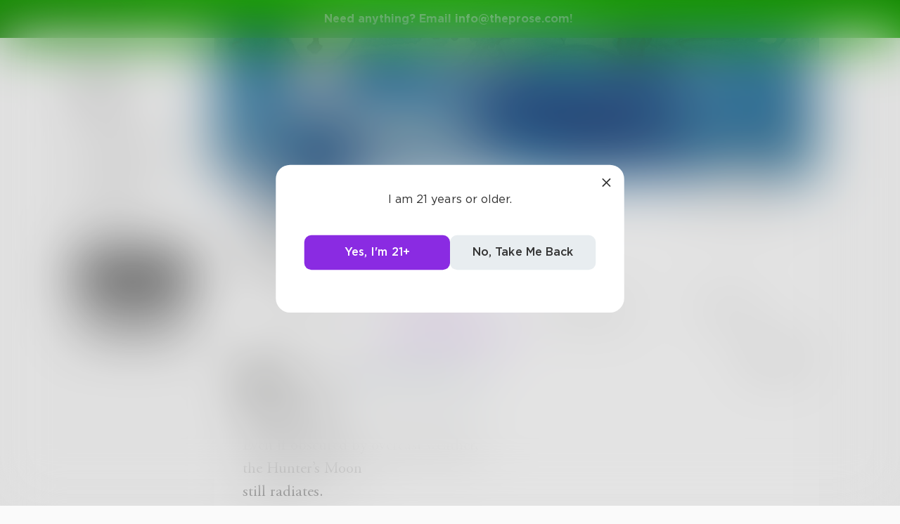

--- FILE ---
content_type: text/html; charset=utf-8
request_url: https://www.theprose.com/Poeifxyiefs/likes
body_size: 9130
content:
<!DOCTYPE html><html lang="en"><head><link rel="stylesheet" data-href="https://fonts.googleapis.com/css2?family=Edu+NSW+ACT+Cursive&amp;display=swap"/><link rel="stylesheet" data-href="https://fonts.googleapis.com/css2?family=Borel&amp;display=swap"/><link rel="stylesheet" data-href="https://fonts.googleapis.com/css2?family=Sour+Gummy&amp;display=swap"/><link rel="stylesheet" data-href="https://fonts.googleapis.com/css2?family=Twinkle+Star&amp;display=swap"/><link rel="stylesheet" data-href="https://fonts.googleapis.com/css2?family=Tinos&amp;display=swap"/><link rel="stylesheet" data-href="https://fonts.googleapis.com/css2?family=Newsreader&amp;display=swap"/><link rel="stylesheet" data-href="https://fonts.googleapis.com/css2?family=Merriweather&amp;display=swap"/><link rel="stylesheet" data-href="https://fonts.googleapis.com/css2?family=STIX+Two+Text&amp;display=swap"/><link rel="stylesheet" data-href="https://fonts.googleapis.com/css2?family=Funnel+Display&amp;display=swap"/><link rel="stylesheet" data-href="https://fonts.googleapis.com/css2?family=IBM+Plex+Serif&amp;display=swap"/><link rel="stylesheet" data-href="https://fonts.googleapis.com/css2?family=Lexend&amp;display=swap"/><link rel="stylesheet" data-href="https://fonts.googleapis.com/css2?family=Poiret+One&amp;display=swap"/><link rel="stylesheet" data-href="https://fonts.googleapis.com/css2?family=Encode+Sans+Condensed&amp;display=swap"/><link rel="stylesheet" data-href="https://fonts.googleapis.com/css2?family=Barriecito&amp;display=swap"/><link rel="stylesheet" data-href="https://fonts.googleapis.com/css2?family=Henny+Penny&amp;display=swap"/><link rel="stylesheet" data-href="https://fonts.googleapis.com/css2?family=DynaPuff&amp;display=swap"/><link rel="stylesheet" data-href="https://fonts.googleapis.com/css2?family=Bahiana&amp;display=swap"/><link rel="stylesheet" data-href="https://fonts.googleapis.com/css2?family=UnifrakturMaguntia&amp;display=swap"/><link rel="stylesheet" data-href="https://fonts.googleapis.com/css2?family=Macondo&amp;display=swap"/><link rel="stylesheet" data-href="https://fonts.googleapis.com/css2?family=Quintessential&amp;display=swap"/><link rel="stylesheet" data-href="https://fonts.googleapis.com/css2?family=Goldman&amp;display=swap"/><link rel="stylesheet" data-href="https://fonts.googleapis.com/css2?family=Shadows+Into+Light&amp;display=swap"/><link rel="stylesheet" data-href="https://use.typekit.net/inr8ysi.css"/><meta charSet="utf-8"/><meta name="viewport" content="width=device-width"/><meta name="next-head-count" content="2"/><link rel="preload" href="/_next/static/css/6b12592b972fd6f78e4b.css" as="style"/><link rel="stylesheet" href="/_next/static/css/6b12592b972fd6f78e4b.css" data-n-g=""/><link rel="preload" href="/_next/static/css/c5bbcc3ed4285b9e78fb.css" as="style"/><link rel="stylesheet" href="/_next/static/css/c5bbcc3ed4285b9e78fb.css" data-n-p=""/><link rel="preload" href="/_next/static/css/15e3b46589111c78d541.css" as="style"/><link rel="stylesheet" href="/_next/static/css/15e3b46589111c78d541.css" data-n-p=""/><link rel="preload" href="/_next/static/css/e2b793cf59ab568ffaaf.css" as="style"/><link rel="stylesheet" href="/_next/static/css/e2b793cf59ab568ffaaf.css" data-n-p=""/><link rel="preload" href="/_next/static/css/8cc38679bfde508601e2.css" as="style"/><link rel="stylesheet" href="/_next/static/css/8cc38679bfde508601e2.css" data-n-p=""/><link rel="preload" href="/_next/static/css/7326ad1ecb040ed6f6df.css" as="style"/><link rel="stylesheet" href="/_next/static/css/7326ad1ecb040ed6f6df.css" data-n-p=""/><link rel="preload" href="/_next/static/css/ee5b2544dfa85eda5abc.css" as="style"/><link rel="stylesheet" href="/_next/static/css/ee5b2544dfa85eda5abc.css" data-n-p=""/><link rel="preload" href="/_next/static/css/79a832f3313bc130bb64.css" as="style"/><link rel="stylesheet" href="/_next/static/css/79a832f3313bc130bb64.css" data-n-p=""/><link rel="preload" href="/_next/static/css/d9518db248b340ab8c07.css" as="style"/><link rel="stylesheet" href="/_next/static/css/d9518db248b340ab8c07.css" data-n-p=""/><noscript data-n-css=""></noscript><script defer="" nomodule="" src="/_next/static/chunks/polyfills-a40ef1678bae11e696dba45124eadd70.js"></script><script src="/_next/static/chunks/webpack-d8e45f5c31fb230a4774.js" defer=""></script><script src="/_next/static/chunks/framework-f054fec47e1cb7bcc46e.js" defer=""></script><script src="/_next/static/chunks/2183-db970198aa3f8558db1d.js" defer=""></script><script src="/_next/static/chunks/main-d94e6fbc35fda7021f50.js" defer=""></script><script src="/_next/static/chunks/2edb282b-ae7a774cadb4ff33f01d.js" defer=""></script><script src="/_next/static/chunks/4245-ac363b6bbc1ad8c9e032.js" defer=""></script><script src="/_next/static/chunks/6530-11775dac74acac9b9dba.js" defer=""></script><script src="/_next/static/chunks/8480-782ca17d24e777b0a103.js" defer=""></script><script src="/_next/static/chunks/5748-c7d5816d58189bcab3fd.js" defer=""></script><script src="/_next/static/chunks/7987-4c1d6205cf7ce85766f6.js" defer=""></script><script src="/_next/static/chunks/2436-3b4ea4aa732c82f8d5b5.js" defer=""></script><script src="/_next/static/chunks/5629-672bdeb1757544f13ae0.js" defer=""></script><script src="/_next/static/chunks/5621-68042fe3238e1092caf1.js" defer=""></script><script src="/_next/static/chunks/9046-15ae08baf69287a37985.js" defer=""></script><script src="/_next/static/chunks/9563-6bbd7ae2093835fc25f6.js" defer=""></script><script src="/_next/static/chunks/2947-8e3d6fcfec15b979b0e5.js" defer=""></script><script src="/_next/static/chunks/pages/_app-8777a54c8db4b7a3e1f8.js" defer=""></script><script src="/_next/static/chunks/36988e93-c2b5661ffba9ad3051d6.js" defer=""></script><script src="/_next/static/chunks/6a2538e1-4b57725a96b0a121cb16.js" defer=""></script><script src="/_next/static/chunks/commons-cdd60c62-5547769c940aab3be336.js" defer=""></script><script src="/_next/static/chunks/commons-8344cff1-83faa9b89a5b0b23f789.js" defer=""></script><script src="/_next/static/chunks/commons-7ccf3389-32baaffc3c61ced84d5b.js" defer=""></script><script src="/_next/static/chunks/commons-b1f1bcc1-b6b1765418827b3a7728.js" defer=""></script><script src="/_next/static/chunks/commons-2b4841d6-31011256a62506c80f43.js" defer=""></script><script src="/_next/static/chunks/commons-215d0a08-2fc6b2b80375f8d4152c.js" defer=""></script><script src="/_next/static/chunks/commons-ade6f8f1-2f5dddc4396621b5f7c0.js" defer=""></script><script src="/_next/static/chunks/commons-059be3de-c56172118f323f71f545.js" defer=""></script><script src="/_next/static/chunks/commons-27545368-be12ddf2001a03a64ba2.js" defer=""></script><script src="/_next/static/chunks/commons-866ab763-4bba717d5b1524ac6c14.js" defer=""></script><script src="/_next/static/chunks/commons-b4a751c6-5b6192dec91d96b6bff7.js" defer=""></script><script src="/_next/static/chunks/commons-4dffeee1-89e8587df82ab66f03ce.js" defer=""></script><script src="/_next/static/chunks/commons-04df81e9-ed9592d2a358a2bf331c.js" defer=""></script><script src="/_next/static/chunks/commons-78975918-c4b7117b40383a0c7a60.js" defer=""></script><script src="/_next/static/chunks/commons-bd64fb6c-e008937825e3cd31b10a.js" defer=""></script><script src="/_next/static/chunks/commons-677b4a48-25a6e2b1f2bd5af939ae.js" defer=""></script><script src="/_next/static/chunks/commons-057c3a79-4f8f7d930b4bcc4be2a0.js" defer=""></script><script src="/_next/static/chunks/commons-31743c5a-a19f5727cccbf890842b.js" defer=""></script><script src="/_next/static/chunks/commons-7bd12dde-aee87bc21ba104418037.js" defer=""></script><script src="/_next/static/chunks/commons-4553651c-96c6f5a92555357027c2.js" defer=""></script><script src="/_next/static/chunks/pages/%5Bprofile%5D/%5Border%5D-f78b18cb50ace998342b.js" defer=""></script><script src="/_next/static/dM_2Cwn15U13oiS49DN6z/_buildManifest.js" defer=""></script><script src="/_next/static/dM_2Cwn15U13oiS49DN6z/_ssgManifest.js" defer=""></script><link rel="stylesheet" href="https://fonts.googleapis.com/css2?family=Edu+NSW+ACT+Cursive&display=swap"/><link rel="stylesheet" href="https://fonts.googleapis.com/css2?family=Borel&display=swap"/><link rel="stylesheet" href="https://fonts.googleapis.com/css2?family=Sour+Gummy&display=swap"/><link rel="stylesheet" href="https://fonts.googleapis.com/css2?family=Twinkle+Star&display=swap"/><link rel="stylesheet" href="https://fonts.googleapis.com/css2?family=Tinos&display=swap"/><link rel="stylesheet" href="https://fonts.googleapis.com/css2?family=Newsreader&display=swap"/><link rel="stylesheet" href="https://fonts.googleapis.com/css2?family=Merriweather&display=swap"/><link rel="stylesheet" href="https://fonts.googleapis.com/css2?family=STIX+Two+Text&display=swap"/><link rel="stylesheet" href="https://fonts.googleapis.com/css2?family=Funnel+Display&display=swap"/><link rel="stylesheet" href="https://fonts.googleapis.com/css2?family=IBM+Plex+Serif&display=swap"/><link rel="stylesheet" href="https://fonts.googleapis.com/css2?family=Lexend&display=swap"/><link rel="stylesheet" href="https://fonts.googleapis.com/css2?family=Poiret+One&display=swap"/><link rel="stylesheet" href="https://fonts.googleapis.com/css2?family=Encode+Sans+Condensed&display=swap"/><link rel="stylesheet" href="https://fonts.googleapis.com/css2?family=Barriecito&display=swap"/><link rel="stylesheet" href="https://fonts.googleapis.com/css2?family=Henny+Penny&display=swap"/><link rel="stylesheet" href="https://fonts.googleapis.com/css2?family=DynaPuff&display=swap"/><link rel="stylesheet" href="https://fonts.googleapis.com/css2?family=Bahiana&display=swap"/><link rel="stylesheet" href="https://fonts.googleapis.com/css2?family=UnifrakturMaguntia&display=swap"/><link rel="stylesheet" href="https://fonts.googleapis.com/css2?family=Macondo&display=swap"/><link rel="stylesheet" href="https://fonts.googleapis.com/css2?family=Quintessential&display=swap"/><link rel="stylesheet" href="https://fonts.googleapis.com/css2?family=Goldman&display=swap"/><link rel="stylesheet" href="https://fonts.googleapis.com/css2?family=Shadows+Into+Light&display=swap"/><link rel="stylesheet" href="https://use.typekit.net/inr8ysi.css"/></head><body><div id="__next"><div style="display:flex;justify-content:center;align-items:center;height:100px"><div>Loading...</div></div></div><script id="__NEXT_DATA__" type="application/json">{"props":{"pageProps":{"__APOLLO_STATE__":{"UserImage:{\"thumb\":{\"url\":\"https://s3-us-west-2.amazonaws.com/images.prod.theprose.com/user-189681-thumb-1705014710525.png\",\"__typename\":\"Image\"}}":{"thumb":{"url":"https://s3-us-west-2.amazonaws.com/images.prod.theprose.com/user-189681-thumb-1705014710525.png","__typename":"Image"},"__typename":"UserImage","profile":{"__typename":"Image","url":"https://s3-us-west-2.amazonaws.com/images.prod.theprose.com/user-189681-square-1705014710525.png"},"banner":{"__typename":"Image","url":"https://s3-us-west-2.amazonaws.com/images.prod.theprose.com/user-189681-banner-1705014711219.png"}},"User:189681":{"id":189681,"__typename":"User","username":"Poeifxyiefs","post_count":6,"follower_count":44,"following_count":19,"image":{"__ref":"UserImage:{\"thumb\":{\"url\":\"https://s3-us-west-2.amazonaws.com/images.prod.theprose.com/user-189681-thumb-1705014710525.png\",\"__typename\":\"Image\"}}"},"you_follow":false,"bio":"Poeifxyiefs","membership":null,"subscriptionPlans":[],"subscriptionToAuthor":null},"ROOT_QUERY":{"__typename":"Query","user({\"username\":\"Poeifxyiefs\"})":{"__ref":"User:189681"},"posts:{\"params\":{\"order\":\"newest\",\"disable_spam_filter\":true,\"liked_by_user_id\":189681}}":[{"__ref":"Post:833734"},{"__ref":"Post:833676"},{"__ref":"Post:833675"},{"__ref":"Post:833674"},{"__ref":"Post:833670"},{"__ref":"Post:833666"},{"__ref":"Post:833665"},{"__ref":"Post:833664"},{"__ref":"Post:833663"},{"__ref":"Post:833662"}]},"UserImage:{\"thumb\":{\"url\":\"https://s3-us-west-2.amazonaws.com/images.prod.theprose.com/user-201689-thumb-1722562814511.png\",\"__typename\":\"Image\"}}":{"thumb":{"url":"https://s3-us-west-2.amazonaws.com/images.prod.theprose.com/user-201689-thumb-1722562814511.png","__typename":"Image"},"__typename":"UserImage","profile":{"__typename":"Image","url":"https://s3-us-west-2.amazonaws.com/images.prod.theprose.com/user-201689-square-1722562814511.png"}},"User:201689":{"id":201689,"__typename":"User","username":"Tamaracian","image":{"__ref":"UserImage:{\"thumb\":{\"url\":\"https://s3-us-west-2.amazonaws.com/images.prod.theprose.com/user-201689-thumb-1722562814511.png\",\"__typename\":\"Image\"}}"},"post_count":134,"follower_count":56,"you_follow":false,"subscriptionPlans":[],"subscriptionToAuthor":null},"UserImage:{\"thumb\":{\"url\":\"https://s3-us-west-2.amazonaws.com/images.prod.theprose.com/user-124775-thumb-1626797573.png\",\"__typename\":\"Image\"}}":{"thumb":{"url":"https://s3-us-west-2.amazonaws.com/images.prod.theprose.com/user-124775-thumb-1626797573.png","__typename":"Image"},"__typename":"UserImage"},"User:124775":{"id":124775,"__typename":"User","username":"CKM","image":{"__ref":"UserImage:{\"thumb\":{\"url\":\"https://s3-us-west-2.amazonaws.com/images.prod.theprose.com/user-124775-thumb-1626797573.png\",\"__typename\":\"Image\"}}"}},"Challenge:14695":{"id":14695,"__typename":"Challenge","prompt":"The Hunter's Moon, October 17, 2024.","description":"Write a free verse poem.  Let this be inspired by the Hunter's Moon. 250 Word Max. -- Please, no rhyming.","status":"resolved","author":{"__ref":"User:124775"},"prize":0},"Portal:1":{"id":1,"__typename":"Portal","title":"Poetry \u0026 Free Verse","slug":"poetryandfreeverse","colors":{"__typename":"PortalColors","primary":"#29527B"},"image":{"__typename":"PortalImage","full":{"__typename":"Image","url":"https://s3-us-west-2.amazonaws.com/images.prod.theprose.com/portal-1-banner-1447062285.png"}}},"Post:833734":{"id":833734,"__typename":"Post","author":{"__ref":"User:201689"},"text":"Even if obscured by overcast weather, \nthe Hunter’s Moon \nstill radiates. \n\nIt maintains a steadfast presence \nuntil the building clouds, as they always do, \nare dispersed by the wind. \n\nThen the night sky is illuminated once more \nso those fortunate enough to look up \nwill be in awe.\n\nIgnore outside forces \nattempting \nto lessen your uniqueness. \n\nReject negativity, \nboth external and internal, \nthat questions your worth.\n\nShare what you have to offer \nto shine on others,\nlike a Hunter’s Moon.","time_pulished":1729869082,"like_count":8,"repost_count":4,"comment_count":0,"read_count":15,"is_spotlighted":false,"chapter":null,"image":null,"audio":null,"title":"Shine On","spotlight_time":null,"font":"garamond","visibility":"public","challenge":{"__ref":"Challenge:14695"},"is_challenge_winner":false,"portal":{"__ref":"Portal:1"},"book":null,"repost":null,"you_liked":false,"you_reposted":false,"you_featured":false,"license":"free","pricing":{"__typename":"PostPricing","effective_price":0,"strategy":"free"},"isAiUsed":false},"UserImage:{\"thumb\":{\"url\":\"https://s3-us-west-2.amazonaws.com/images.prod.theprose.com/user-207167-thumb-1758898481573.png\",\"__typename\":\"Image\"}}":{"thumb":{"url":"https://s3-us-west-2.amazonaws.com/images.prod.theprose.com/user-207167-thumb-1758898481573.png","__typename":"Image"},"__typename":"UserImage","profile":{"__typename":"Image","url":"https://s3-us-west-2.amazonaws.com/images.prod.theprose.com/user-207167-square-1758898481573.png"}},"User:207167":{"id":207167,"__typename":"User","username":"AMR","image":{"__ref":"UserImage:{\"thumb\":{\"url\":\"https://s3-us-west-2.amazonaws.com/images.prod.theprose.com/user-207167-thumb-1758898481573.png\",\"__typename\":\"Image\"}}"},"post_count":64,"follower_count":27,"you_follow":false,"subscriptionPlans":[],"subscriptionToAuthor":null},"Post:833676":{"id":833676,"__typename":"Post","author":{"__ref":"User:207167"},"text":"In a town that lay somewhere between the world of waking and the realm of forgotten dreams, there was a man who sold sunsets. His shop perched on the edge of a jagged cliff, where the sea sighed against the rocks far below, and the sky burned with the fading hues of day. The shop had no sign, no lights, and yet every evening, just as the first stars dared to shimmer in the twilight, people would arrive, drawn by a longing they couldn’t quite name.\n\nAurelius, the shopkeeper, moved like a whisper through his dimly lit shop, his silver hair glowing faintly in the dusk. He was not just a merchant but a craftsman of moments, an alchemist of light and shadow. Each bottle on his shelves held a piece of the sky—amber glass shimmering with the fire of a desert sunset, midnight-blue vials deep as the endless ocean, and rose-gold flasks that captured the tender blush of dawn just as it kissed the night away. To gaze into one of his bottles was to lose oneself in a beauty that felt almost familiar, like a half-remembered dream.\n\nBut those who came did not merely seek pretty things. They were drawn by a deeper need—an ache to capture a moment that had slipped through their fingers, a hope to relive something beautiful that had once seemed eternal. For a price, Aurelius would take the dying light of the day and weave it into something tangible. But the cost was not measured in gold or silver. His sunsets came at a price more precious than money—a memory, an emotion, a piece of the soul.\n\nThe exchange was always the same: a fading recollection in return for a fragment of the sky. An old woman surrendered the memory of her first kiss, long forgotten but still sweet; a young man traded the laughter of a friend lost to time. They would hold the bottles in trembling hands, a light that flickered just out of reach, and walk away with a glimmer in their eyes, never quite aware of what had been taken from them.\n\nFor Aurelius knew that nothing was truly free, and the heart’s deepest desires always came with a cost. He himself had once paid dearly, though he no longer remembered what it was he had given away.\n\nOne evening, as the sky bled into shades of crimson and violet, a woman entered his shop. Her steps were hesitant, and her gaze wandered, as though she was not entirely sure where she was. She wore sorrow like a second skin, and her eyes held the weight of untold stories and dreams that had slipped through her fingers. She approached the counter with a slow, quiet grace, and for a moment, the world seemed to hold its breath.\n\n“I’d like to buy a sunset,” she murmured, her voice as soft as the evening breeze. “But I have nothing left to give.”\n\nAurelius looked at her, truly looked, as though for the first time in ages he was seeing beyond the surface of the world. Her eyes, though weary, still flickered with the faintest ember of hope—a light so fragile it could have been mistaken for a shadow. His hand faltered as he reached for a bottle, and he felt a pang of something he had long since forgotten—compassion, or perhaps it was recognition.\n\n“You have already given more than enough,” he replied, his voice trembling like the last notes of a lullaby. Without another word, he selected a bottle of the clearest crystal, a vessel that held not a hint of color. He carried it to the edge of the cliff, where the sky seemed to dissolve into the sea, and uncorked the bottle with a reverence reserved for lost things.\n\nThe sunset spilled forth, not as light but as something more—an indescribable warmth that seeped into the very fabric of her being. It filled the hollows within her, the spaces carved out by grief and longing, and for the first time in what felt like an eternity, she breathed. The air tasted like stardust and saltwater, like a lullaby sung in a language she almost remembered.\n\nAs the light faded from the sky, leaving only the indigo embrace of night, the woman turned to Aurelius with tears glistening like dew. “Thank you,” she whispered, though the words seemed impossibly small for the enormity of the gift she had received.\n\nAurelius only nodded, his gaze lingering on the horizon as though searching for something beyond it. He watched as she walked away, her silhouette melting into the night, and felt a quiet emptiness where the light had once been. For as long as he could remember, he had traded beauty for memories, moments for the pieces of people's lives they could not bear to keep. But this time, he had given away more than a sunset; he had given a part of himself.\n\nThat night, Aurelius closed the shop earlier than usual. As the stars began to glow above the darkened sea, he took down a bottle that had gathered dust on the highest shelf—a bottle that held a sunset long forgotten, wrapped in a memory he could not name. He uncorked it slowly, letting the light fill the shop one last time.\n\nAnd as he watched the sunset dance within the glass, Aurelius wondered if, perhaps, there was a way to mend what was lost—to find again the beauty in simply watching the day slip into night, without needing to hold on to it.\n\nIn the end, what would you trade for a piece of the sky?\n\n\n\n© 2024 A.M. Roberts. All rights reserved.","time_pulished":1729802575,"like_count":20,"repost_count":9,"comment_count":0,"read_count":164,"is_spotlighted":true,"chapter":null,"image":{"__typename":"Image","url":"https://s3-us-west-2.amazonaws.com/images.prod.theprose.com/post-833676-full-1729802575543.png"},"audio":null,"title":"The Man Who Sold Sunsets","spotlight_time":1729820027,"font":"garamond","visibility":"public","challenge":null,"is_challenge_winner":null,"portal":null,"book":null,"repost":null,"you_liked":false,"you_reposted":false,"you_featured":false,"license":"free","pricing":{"__typename":"PostPricing","effective_price":0,"strategy":"free"},"isAiUsed":false},"UserImage:{\"thumb\":{\"url\":\"https://s3-us-west-2.amazonaws.com/images.prod.theprose.com/user-10117-thumb-1717911046892.png\",\"__typename\":\"Image\"}}":{"thumb":{"url":"https://s3-us-west-2.amazonaws.com/images.prod.theprose.com/user-10117-thumb-1717911046892.png","__typename":"Image"},"__typename":"UserImage","profile":{"__typename":"Image","url":"https://s3-us-west-2.amazonaws.com/images.prod.theprose.com/user-10117-square-1717911046892.png"}},"User:10117":{"id":10117,"__typename":"User","username":"CinnamonWhistle","image":{"__ref":"UserImage:{\"thumb\":{\"url\":\"https://s3-us-west-2.amazonaws.com/images.prod.theprose.com/user-10117-thumb-1717911046892.png\",\"__typename\":\"Image\"}}"},"post_count":167,"follower_count":101,"you_follow":false,"subscriptionPlans":[],"subscriptionToAuthor":null},"Challenge:14697":{"id":14697,"__typename":"Challenge","prompt":"Ask a question.","description":"Ask a question.","status":"resolved","author":{"__ref":"User:124775"},"prize":0},"Post:833675":{"id":833675,"__typename":"Post","author":{"__ref":"User:10117"},"text":"\nif I told you that I had the flu\nyou'd tell me to go home.\nbut why is it \nwhen I tell you I am flaring\nwith my illnesses\nyou neither see nor understand \nyou see fit \nto decide \nwhether my suffering \nis worthy enough \nto be acknowledged \nby way of judgement, \nand doubt,\nand choruses of\n\"you dont look sick\" ?\n\nwhy do you have empathy \nwhen injury and illness \nare acute \nand not \nwhen they are permanent?\njust because \nwe handle it daily\nthat\ndoes not mean\nit \nhurts\nany\nless.\n","time_pulished":1729801091,"like_count":11,"repost_count":4,"comment_count":1,"read_count":35,"is_spotlighted":false,"chapter":null,"image":null,"audio":null,"title":"selective empathy","spotlight_time":null,"font":"garamond","visibility":"public","challenge":{"__ref":"Challenge:14697"},"is_challenge_winner":false,"portal":null,"book":null,"repost":null,"you_liked":false,"you_reposted":false,"you_featured":false,"license":"free","pricing":{"__typename":"PostPricing","effective_price":0,"strategy":"free"},"isAiUsed":false},"UserImage:{\"thumb\":{\"url\":\"https://s3-us-west-2.amazonaws.com/images.prod.theprose.com/user-141823-thumb-1687302166145.png\",\"__typename\":\"Image\"}}":{"thumb":{"url":"https://s3-us-west-2.amazonaws.com/images.prod.theprose.com/user-141823-thumb-1687302166145.png","__typename":"Image"},"__typename":"UserImage","profile":{"__typename":"Image","url":"https://s3-us-west-2.amazonaws.com/images.prod.theprose.com/user-141823-square-1687302166145.png"}},"User:141823":{"id":141823,"__typename":"User","username":"Dionysian66","image":{"__ref":"UserImage:{\"thumb\":{\"url\":\"https://s3-us-west-2.amazonaws.com/images.prod.theprose.com/user-141823-thumb-1687302166145.png\",\"__typename\":\"Image\"}}"},"post_count":209,"follower_count":217,"you_follow":false,"subscriptionPlans":[],"subscriptionToAuthor":null},"Portal:9":{"id":9,"__typename":"Portal","title":"Stream of Consciousness","slug":"streamofconsciousness","colors":{"__typename":"PortalColors","primary":"#554000"},"image":{"__typename":"PortalImage","full":{"__typename":"Image","url":"https://s3-us-west-2.amazonaws.com/images.prod.theprose.com/portal-9-banner-1447062981.png"}}},"Post:833674":{"id":833674,"__typename":"Post","author":{"__ref":"User:141823"},"text":"\n\nAre we bored with living?\nWe feast on the sorrows of others\nSpiraling into madness\nSuffering with existence \nQuietly begging for our release\nfrom the chasm of the subconscious \nThe chaotic flow of knowledge begins \nWe start navigating the abyss \nYou hear the painful screams of lost souls\nIgnorance brings confusion\nNot wisdom \nThere’s no need to rush\nObtaining knowledge is a slow and steady process \nTime gives legitimacy to existence \nBe forewarned \nHumanity is being algorithmically influenced and exploited \nAre you not entertained?\nDeep within our unconscious mind, we may be able to tap into unlimited knowledge \nHowever, humanity may not be ready for this\nAs it still embraces greed and power \nWhat about you?\nYou were given the gift of life\nDo you know what to do with it?","time_pulished":1729800236,"like_count":16,"repost_count":10,"comment_count":6,"read_count":55,"is_spotlighted":false,"chapter":null,"image":{"__typename":"Image","url":"https://s3-us-west-2.amazonaws.com/images.prod.theprose.com/post-833674-full-1729800235548.png"},"audio":null,"title":"Can Knowledge Manifest Life?","spotlight_time":null,"font":"garamond","visibility":"public","challenge":null,"is_challenge_winner":null,"portal":{"__ref":"Portal:9"},"book":null,"repost":null,"you_liked":false,"you_reposted":false,"you_featured":false,"license":"free","pricing":{"__typename":"PostPricing","effective_price":0,"strategy":"free"},"isAiUsed":false},"Post:833670":{"id":833670,"__typename":"Post","author":{"__ref":"User:207167"},"text":"The hum of circuits fills the air,\na quiet song of ones and zeros,\nwhere light bleeds into glass and steel,\nand data flows like rivers unseen.\n\nWe speak in clicks and coded words,\nfingers dancing on silent keys,\nchasing thoughts across fiber and cloud,\nwhile time folds in the palm of our hands.\n\nScreens glow like artificial dawn,\ncasting shadows on digital dreams,\nwhere faces flicker in pixel and pulse,\nand the world is closer than it seems.\n\nBut beneath the buzz and shining wires,\na heartbeat echoes, soft and slow—\nreminding us that in the metal and light,\nit’s the human touch we still long to know.\n\n© 2024 A.M. Roberts. All rights reserved.","time_pulished":1729797710,"like_count":6,"repost_count":4,"comment_count":2,"read_count":28,"is_spotlighted":false,"chapter":null,"image":{"__typename":"Image","url":"https://s3-us-west-2.amazonaws.com/images.prod.theprose.com/post-833670-full-1729797709712.png"},"audio":null,"title":"Wires \u0026 Whispers","spotlight_time":null,"font":"garamond","visibility":"public","challenge":null,"is_challenge_winner":null,"portal":null,"book":null,"repost":null,"you_liked":false,"you_reposted":false,"you_featured":false,"license":"free","pricing":{"__typename":"PostPricing","effective_price":0,"strategy":"free"},"isAiUsed":false},"UserImage:{\"thumb\":{\"url\":\"https://s3-us-west-2.amazonaws.com/images.prod.theprose.com/user-172195-thumb-1733893151414.png\",\"__typename\":\"Image\"}}":{"thumb":{"url":"https://s3-us-west-2.amazonaws.com/images.prod.theprose.com/user-172195-thumb-1733893151414.png","__typename":"Image"},"__typename":"UserImage","profile":{"__typename":"Image","url":"https://s3-us-west-2.amazonaws.com/images.prod.theprose.com/user-172195-square-1733893151414.png"}},"User:172195":{"id":172195,"__typename":"User","username":"CRHoaglund","image":{"__ref":"UserImage:{\"thumb\":{\"url\":\"https://s3-us-west-2.amazonaws.com/images.prod.theprose.com/user-172195-thumb-1733893151414.png\",\"__typename\":\"Image\"}}"},"post_count":21,"follower_count":50,"you_follow":false,"subscriptionPlans":[],"subscriptionToAuthor":null},"Post:833666":{"id":833666,"__typename":"Post","author":{"__ref":"User:172195"},"text":"Like a corvid I can instinctively find\nThe most derelict bits of human creation\nCollected with the intent to somehow heal\nHoping to revive and perhaps make whole\nWhichever pieces inside have been torn\nI see the hidden beauty of such things\n\nI do not always seek out these things\nSometimes it is me they manage to find\nSensing that parts of myself are also torn\nFeeling that there is a flaw in my creation\nDrawn to that which is not quite whole\nIn their own quest to possibly, finally heal\n\nUltimately it is always ourselves we heal\nWhen we seek out other broken things\nIn our attempts at making something whole\nWe are magpies trying desperately to find\nThe one most existence affirming creation\nTo stitch and patch where we were torn\n\nBut often the places where another is torn\nShow a vivid reflection of what to heal\nTheir broken parts are our own creation\nAn ugly mirror held to reveal the things\nWe insistently work hard to never find\nFearing what it might mean to be whole\n\nBecause whenever we do become whole\nForced to look again at why we felt torn\nThe sting of a needle is what we’ll find\nA bright new pain that is needed to heal\nStitching and pulling through the things\nThat had been our soul’s sacred creation\n\n\nRepairing a soul is the greatest creation\nOur wisest selves bringing us whole\nAllowing us to release those things\nThat tangle like a bird’s nest being torn\nGranting ourselves permission to heal\nRemoving the fear of what we might find\nNo creation stays torn forever\nThe whole of eternity is how we heal\nThose things we were once afraid to find","time_pulished":1729791874,"like_count":8,"repost_count":3,"comment_count":0,"read_count":25,"is_spotlighted":false,"chapter":null,"image":null,"audio":null,"title":"Pretty Broken Things ","spotlight_time":null,"font":"garamond","visibility":"public","challenge":null,"is_challenge_winner":null,"portal":{"__ref":"Portal:1"},"book":null,"repost":null,"you_liked":false,"you_reposted":false,"you_featured":false,"license":"free","pricing":{"__typename":"PostPricing","effective_price":0,"strategy":"free"},"isAiUsed":false},"User:7151":{"id":7151,"__typename":"User","username":"GeoMer","image":null,"post_count":1836,"follower_count":69,"you_follow":false,"subscriptionPlans":[],"subscriptionToAuthor":null},"Post:833665":{"id":833665,"__typename":"Post","author":{"__ref":"User:7151"},"text":"she thought I was charmless\nclassless\n\u0026 well uncouth\nat least until that night\nwhen the loneliness came\n\u0026 I held her\nas none before\ngently\nrespectfully\n\u0026 with just enough compassion\nthat suddenly\nI was the dream\nshe never knew before\n\nwe both learned then\nhow to smile\n","time_pulished":1729790505,"like_count":2,"repost_count":1,"comment_count":0,"read_count":14,"is_spotlighted":false,"chapter":null,"image":null,"audio":null,"title":"I Was Charmless 2023\n","spotlight_time":null,"font":"garamond","visibility":"public","challenge":null,"is_challenge_winner":null,"portal":null,"book":null,"repost":null,"you_liked":false,"you_reposted":false,"you_featured":false,"license":"free","pricing":{"__typename":"PostPricing","effective_price":0,"strategy":"free"},"isAiUsed":false},"Post:833664":{"id":833664,"__typename":"Post","author":{"__ref":"User:7151"},"text":"it should have been\nanother blue Monday\nracing to work\nwearing another\nplastic smile\nbut not this week\nnot after\nanother pink slip\nnot now\nworrying about \nnext month's rent\nsuddenly\nblue Mondays\ndon't seem too bad\nat least there was\nmoney\nto be had\n","time_pulished":1729790477,"like_count":2,"repost_count":1,"comment_count":0,"read_count":8,"is_spotlighted":false,"chapter":null,"image":null,"audio":null,"title":"Blue Monday 2023\n","spotlight_time":null,"font":"garamond","visibility":"public","challenge":null,"is_challenge_winner":null,"portal":null,"book":null,"repost":null,"you_liked":false,"you_reposted":false,"you_featured":false,"license":"free","pricing":{"__typename":"PostPricing","effective_price":0,"strategy":"free"},"isAiUsed":false},"Post:833663":{"id":833663,"__typename":"Post","author":{"__ref":"User:7151"},"text":"it's always clean\nbed made\ndinner just waiting\nas if you were\nstill there\nafter rushing home\nfrom work\nfrom the park\nfrom wherever\nyou may be\ntill that morning\nat the supermarket\nwhen you became\njust another corpse\nslain by a bigot\nwho didn't care\nfor life\nall that much\n","time_pulished":1729790451,"like_count":3,"repost_count":1,"comment_count":0,"read_count":12,"is_spotlighted":false,"chapter":null,"image":null,"audio":null,"title":"As If You Were There 2023\n","spotlight_time":null,"font":"garamond","visibility":"public","challenge":null,"is_challenge_winner":null,"portal":null,"book":null,"repost":null,"you_liked":false,"you_reposted":false,"you_featured":false,"license":"free","pricing":{"__typename":"PostPricing","effective_price":0,"strategy":"free"},"isAiUsed":false},"Post:833662":{"id":833662,"__typename":"Post","author":{"__ref":"User:7151"},"text":"my clothes\nhad been begrimed\nnot just with mud\ndirt\n\u0026 yesterdays\nbut with the sweat\nof my labors\nthe blood\nof my fore fathers\n\u0026 the dreams\nthat have become\nmy children's\nonly legacy\n","time_pulished":1729790426,"like_count":3,"repost_count":1,"comment_count":0,"read_count":6,"is_spotlighted":false,"chapter":null,"image":null,"audio":null,"title":"My Children's Legacy 2023\n","spotlight_time":null,"font":"garamond","visibility":"public","challenge":null,"is_challenge_winner":null,"portal":null,"book":null,"repost":null,"you_liked":false,"you_reposted":false,"you_featured":false,"license":"free","pricing":{"__typename":"PostPricing","effective_price":0,"strategy":"free"},"isAiUsed":false}},"_sentryTraceData":"9809edbac30d47b0a493e286940341a1-a6b0b7ad80594c9a-1","_sentryBaggage":"sentry-environment=production,sentry-release=dM_2Cwn15U13oiS49DN6z,sentry-transaction=%2F%5Bprofile%5D%2F%5Border%5D,sentry-public_key=1381ffed182845348042f43925609d14,sentry-trace_id=9809edbac30d47b0a493e286940341a1,sentry-sample_rate=1"},"__N_SSP":true},"page":"/[profile]/[order]","query":{"profile":"Poeifxyiefs","order":"likes"},"buildId":"dM_2Cwn15U13oiS49DN6z","isFallback":false,"gssp":true,"scriptLoader":[]}</script></body></html>

--- FILE ---
content_type: text/css; charset=UTF-8
request_url: https://www.theprose.com/_next/static/css/15e3b46589111c78d541.css
body_size: 3897
content:
@-webkit-keyframes table_slide__kBAfn{0%{-webkit-transform:translateX(-100%);transform:translateX(-100%)}20%,to{-webkit-transform:translateX(100%);transform:translateX(100%)}}@keyframes table_slide__kBAfn{0%{-webkit-transform:translateX(-100%);-moz-transform:translateX(-100%);transform:translateX(-100%)}20%,to{-webkit-transform:translateX(100%);-moz-transform:translateX(100%);transform:translateX(100%)}}.table_table-container__Wb91d{display:auto;overflow:hidden;text-overflow:ellipsis;white-space:nowrap}.table_table-container__Wb91d table{width:100%;border-collapse:collapse;padding-right:30px}.table_table-container__Wb91d table th{padding:10px 20px 10px 10px;text-align:start;font-size:14px;font-weight:400;line-height:17px;letter-spacing:0}.table_table-container__Wb91d table td{padding:10px 20px 10px 10px}.table_table-container__Wb91d table td span{width:100%;max-width:125px;max-height:47px;font-size:14px;font-weight:400;line-height:17px;letter-spacing:0}.table_table-container__Wb91d table td span :last-of-type{display:-webkit-flex;display:-moz-box;display:flex;-webkit-align-content:flex-end;align-content:flex-end}.table_table-container__Wb91d table tr{max-height:47px;border-bottom:1px solid #ccc}.table_table-container__Wb91d table tr a{font-weight:500;color:#333}.table_table-container__Wb91d table tr a:hover{text-decoration:underline}.table_table-container__Wb91d table tr a:hover :first-of-type{padding-left:32px}.table_table-container__Wb91d table tr a:hover :first-of-type b{padding:0}.table_table-container__Wb91d table .table_th-high-relevance__3NkPE{display:block;width:220px;padding:10px}.table_table-container__Wb91d table .table_th-unique-relevance__2R6EQ{display:block;width:400px;padding:10px}.table_empty-data__2XdPn{padding:10px}@media only screen and (max-width:700px){.table_table-container__Wb91d{overflow-x:auto;padding:10px}}@-webkit-keyframes actionButton_slide__1lr86{0%{-webkit-transform:translateX(-100%);transform:translateX(-100%)}20%,to{-webkit-transform:translateX(100%);transform:translateX(100%)}}@keyframes actionButton_slide__1lr86{0%{-webkit-transform:translateX(-100%);-moz-transform:translateX(-100%);transform:translateX(-100%)}20%,to{-webkit-transform:translateX(100%);-moz-transform:translateX(100%);transform:translateX(100%)}}.actionButton_action-button__22mKb{position:relative;border-radius:10px;font-size:16px;font-weight:500;display:-webkit-flex;display:-moz-box;display:flex;-webkit-align-items:center;-moz-box-align:center;align-items:center;-webkit-justify-content:center;-moz-box-pack:center;justify-content:center;text-align:center;-webkit-align-content:center;align-content:center;padding:15px;cursor:pointer;-webkit-transition:.2s;-moz-transition:.2s;transition:.2s;background-color:#d4d4d4;color:#333}.actionButton_action-button__22mKb:active{-webkit-transform:scale(.95);-moz-transform:scale(.95);transform:scale(.95)}.actionButton_action-button--black__1mQqE{background-color:#333;color:#fff}.actionButton_action-button--black__1mQqE:hover{background:#3b3b3b}.actionButton_action-button--red__3-Ur4{background-color:#e01f1b;color:#fff}.actionButton_action-button--red__3-Ur4:hover{background:#e52926}.actionButton_action-button--gold__3vvgo{background-color:#149000;color:#fff}.actionButton_action-button--gold__3vvgo:hover{background:#169f00}.actionButton_action-button--blue__1ePPU{background-color:#8a2be2;color:#fff}.actionButton_action-button--blue__1ePPU:hover{background:#9138e4}.actionButton_action-button--blue-grey__3dj5W{background-color:#e8edf0}.actionButton_action-button--blue-grey__3dj5W:hover{background:#f1f4f6}.actionButton_action-button--platinum__27B_2{background:-webkit-linear-gradient(80deg,#d8d8d8,#f1f1f1);background:-moz-linear-gradient(80deg,#d8d8d8 0,#f1f1f1 100%);background:linear-gradient(10deg,#d8d8d8,#f1f1f1);position:relative;overflow:hidden;color:#fff;text-shadow:-2px 0 28px rgba(0,0,0,.3)}.actionButton_action-button--platinum__27B_2:after{content:"";top:0;-webkit-transform:translateX(100%);-moz-transform:translateX(100%);transform:translateX(100%);width:100%;height:100%;position:absolute;z-index:1;-webkit-animation:actionButton_slide__1lr86 5s infinite;animation:actionButton_slide__1lr86 5s infinite;background:-webkit-gradient(linear,right top,left top,from(hsla(0,0%,100%,0)),color-stop(50%,hsla(0,0%,100%,.3)),to(hsla(0,0%,100%,0)));background:-webkit-linear-gradient(right,hsla(0,0%,100%,0),hsla(0,0%,100%,.3) 50%,hsla(0,0%,100%,0));background:-moz-linear-gradient(right,hsla(0,0%,100%,0) 0,hsla(0,0%,100%,.3) 50%,hsla(0,0%,100%,0) 100%);background:linear-gradient(-90deg,hsla(0,0%,100%,0),hsla(0,0%,100%,.3) 50%,hsla(0,0%,100%,0))}.actionButton_action-button--facebook__38Dgr{background-color:#3b5998;color:#fff}.actionButton_action-button--facebook__38Dgr:hover{background:#3f5fa3}.actionButton_action-button--twitter__2B-AN{background-color:#1da1f2;color:#fff}.actionButton_action-button--twitter__2B-AN:hover{background:#2ba7f3}.actionButton_action-button--white__mWmaf{background-color:#fff}.actionButton_action-button--lobby__2EmBz{background-color:#50c878;color:#fff}.actionButton_action-button--lobby__2EmBz:hover{background:#5ccc81}.actionButton_action-button--emerald__Sebbq{background-color:#149000;color:#fff}.actionButton_action-button--emerald__Sebbq:hover{background:#169f00}.actionButton_action-button--emerald--subscribe__24dhd{background-color:#149000;color:#fff;padding:0 40px;border-radius:100px;height:47px}.actionButton_action-button--loading__1qEem .actionButton_action-button__title__DRxL0{opacity:0;visibility:hidden}.actionButton_action-button--login__1KK2m{width:100%;margin-bottom:10px}.actionButton_action-button--login__1KK2m:hover{-webkit-transform:scale(1.02);-moz-transform:scale(1.02);transform:scale(1.02)}.actionButton_action-button--login__1KK2m:active{-webkit-transform:scale(.98);-moz-transform:scale(.98);transform:scale(.98)}.actionButton_action-button--age-confirm__KcPBa{width:50%;display:inline;margin-bottom:20px}.actionButton_action-button--write__3tNPd{width:85px;padding:10px 15px;border-radius:20px;height:40px}.actionButton_action-button--challenge-header__168cJ{-webkit-flex:0 1;-moz-box-flex:0;flex:0 1}.actionButton_action-button--gold-modal__3r4ee{width:100%}.actionButton_action-button-spinner-container__1AKDF{position:absolute;top:0;left:0;width:100%;height:100%;display:-webkit-flex;display:-moz-box;display:flex;-webkit-justify-content:center;-moz-box-pack:center;justify-content:center;-webkit-align-items:center;-moz-box-align:center;align-items:center}.actionButton_button-container__3l0Ah{display:-webkit-flex;display:-moz-box;display:flex}.actionButton_button-container__3l0Ah .actionButton_action-button__22mKb{margin-right:10px}.actionButton_button-container--vertical__1joeF{-webkit-flex-direction:column;-moz-box-orient:vertical;-moz-box-direction:normal;flex-direction:column}.actionButton_button-container--vertical__1joeF .actionButton_action-button__22mKb{margin-right:0;margin-bottom:10px;width:100%}.actionButton_button-container--simple-page__186rY .actionButton_action-button__22mKb{margin:0 5px}.actionButton_button-container--post-view-locked__tnDik{display:-webkit-flex;display:-moz-box;display:flex;-webkit-justify-content:center;-moz-box-pack:center;justify-content:center}.actionButton_button-container--post-view-locked__tnDik .actionButton_action-button__22mKb{margin:20px 10px 0}.actionButton_button-container--align-left__2WcAX{-webkit-justify-content:flex-start;-moz-box-pack:start;justify-content:flex-start}.actionButton_button-container--align-right__3SKwf{-webkit-justify-content:flex-end;-moz-box-pack:end;justify-content:flex-end}.actionButton_button-container--align-center__2dJhQ{-webkit-justify-content:center;-moz-box-pack:center;justify-content:center}@-webkit-keyframes baseContextMenu_slide__3cLvs{0%{-webkit-transform:translateX(-100%);transform:translateX(-100%)}20%,to{-webkit-transform:translateX(100%);transform:translateX(100%)}}@keyframes baseContextMenu_slide__3cLvs{0%{-webkit-transform:translateX(-100%);-moz-transform:translateX(-100%);transform:translateX(-100%)}20%,to{-webkit-transform:translateX(100%);-moz-transform:translateX(100%);transform:translateX(100%)}}.baseContextMenu_context-menu-container__2FgKA{z-index:800}.baseContextMenu_context-menu-container__2FgKA[data-popper-placement^=top]>.baseContextMenu_context-menu__1qiZ7{-webkit-transform-origin:bottom center;-moz-transform-origin:bottom center;transform-origin:bottom center}.baseContextMenu_context-menu-container__2FgKA[data-popper-placement^=top-end]>.baseContextMenu_context-menu__1qiZ7{-webkit-transform-origin:bottom right;-moz-transform-origin:bottom right;transform-origin:bottom right}.baseContextMenu_context-menu-container__2FgKA[data-popper-placement^=bottom]>.baseContextMenu_context-menu__1qiZ7{-webkit-transform-origin:top center;-moz-transform-origin:top center;transform-origin:top center}.baseContextMenu_context-menu-container__2FgKA[data-popper-placement^=bottom-end]>.baseContextMenu_context-menu__1qiZ7{-webkit-transform-origin:top right;-moz-transform-origin:top right;transform-origin:top right}.baseContextMenu_context-menu__1qiZ7{border-radius:10px;background-color:#fff;padding-top:10px;padding-bottom:10px;-webkit-box-shadow:0 10px 40px 0 rgba(0,0,0,.1);box-shadow:0 10px 40px 0 rgba(0,0,0,.1)}.baseContextMenu_context-menu--reversed__2CvfD .baseContextMenu_context-menu-item__2xONm{-webkit-flex-direction:row-reverse;-moz-box-orient:horizontal;-moz-box-direction:reverse;flex-direction:row-reverse}@-webkit-keyframes contextMenuItem_slide__2F1rr{0%{-webkit-transform:translateX(-100%);transform:translateX(-100%)}20%,to{-webkit-transform:translateX(100%);transform:translateX(100%)}}@keyframes contextMenuItem_slide__2F1rr{0%{-webkit-transform:translateX(-100%);-moz-transform:translateX(-100%);transform:translateX(-100%)}20%,to{-webkit-transform:translateX(100%);-moz-transform:translateX(100%);transform:translateX(100%)}}.contextMenuItem_context-menu-item__173wE{padding-left:10px;padding-right:10px;color:#777;font-size:18px;display:-webkit-flex;display:-moz-box;display:flex;-webkit-transition:.2s;-moz-transition:.2s;transition:.2s;cursor:pointer}.contextMenuItem_context-menu-item--gold__3oKgp{color:#149000}.contextMenuItem_context-menu-item--gold__3oKgp .contextMenuItem_context-menu-icon__3BSh8{stroke:#149000}.contextMenuItem_context-menu-item--gold__3oKgp:hover{background:#149000;color:#fff!important}.contextMenuItem_context-menu-item--gold__3oKgp:hover .contextMenuItem_context-menu-icon__3BSh8{stroke:#fff!important}.contextMenuItem_context-menu-item__173wE:hover{color:#333}.contextMenuItem_context-menu-item__173wE:hover .contextMenuItem_context-menu-icon__3BSh8{stroke:#333}.contextMenuItem_context-menu-item__173wE:hover--gold{color:#fff}.contextMenuItem_context-menu-item__173wE:hover--gold .contextMenuItem_context-menu-icon__3BSh8{stroke:#fff}.contextMenuItem_context-menu-item__173wE:active{opacity:.8}.contextMenuItem_context-item-link__1Ee5h{text-decoration:none}.contextMenuItem_context-menu-text__3eoe_{font-size:16px;padding:5px;display:-webkit-flex;display:-moz-box;display:flex;-webkit-justify-content:center;-moz-box-pack:center;justify-content:center;-webkit-align-items:center;-moz-box-align:center;align-items:center;-webkit-align-content:center;align-content:center;text-decoration:none}.contextMenuItem_context-menu-icon-container__2hOub{margin:5px;width:18px;height:18px}.contextMenuItem_context-menu-icon__3BSh8{width:18px;height:18px;stroke:#777;-webkit-transform:translateY(-1px);-moz-transform:translateY(-1px);transform:translateY(-1px)}.contextMenuItem_context-checkbox-item__3Xjno .contextMenuItem_context-menu-icon__3BSh8{stroke:#fff;stroke-width:3px;-webkit-transform:scale(.8);-moz-transform:scale(.8);transform:scale(.8)}.contextMenuItem_context-checkbox-item__3Xjno .contextMenuItem_context-menu-icon-container__2hOub{width:22px;height:22px;border-radius:50%;border:1px solid #aaa;display:-webkit-flex;display:-moz-box;display:flex;-webkit-align-items:center;-moz-box-align:center;align-items:center;-webkit-align-content:center;align-content:center;-webkit-justify-content:center;-moz-box-pack:center;justify-content:center;-webkit-transition:.2s;-moz-transition:.2s;transition:.2s}.contextMenuItem_context-checkbox-item--checked__1O5xn .contextMenuItem_context-menu-icon-container__2hOub{background-color:#8a2be2;border-color:#8a2be2}.contextMenuItem_context-checkbox-item__3Xjno:hover .contextMenuItem_context-menu-icon__3BSh8{stroke:#fff}.contextMenuItem_context-checkbox-item--checked__1O5xn.contextMenuItem_context-checkbox-item--gold__3kM2P .contextMenuItem_context-menu-icon-container__2hOub{background-color:#149000;border-color:#149000}@-webkit-keyframes commentView_slide__-vd6b{0%{-webkit-transform:translateX(-100%);transform:translateX(-100%)}20%,to{-webkit-transform:translateX(100%);transform:translateX(100%)}}@keyframes commentView_slide__-vd6b{0%{-webkit-transform:translateX(-100%);-moz-transform:translateX(-100%);transform:translateX(-100%)}20%,to{-webkit-transform:translateX(100%);-moz-transform:translateX(100%);transform:translateX(100%)}}.commentView_comment-view__3zZJD{margin-bottom:30px}.commentView_comment-view--selected__1Fg8U{padding:20px;background:#f6f6f6;margin-left:-20px;margin-right:-20px;margin-top:-20px;border-radius:10px}.commentView_comment-view--selected__1Fg8U .commentView_comment-user-label-content__23BvW svg{stroke:#111}.commentView_comment-view__3zZJD .commentView_comment-view-replies__22Z2W{margin-top:15px;margin-left:50px;margin-bottom:10px}.commentView_comment-view__3zZJD .commentView_comment-view-replies__22Z2W .commentView_user-label__image-link__1WkM6,.commentView_comment-view__3zZJD .commentView_comment-view-replies__22Z2W .commentView_user-label__image__1yJ7k{width:34px;height:34px}.commentView_comment-view__3zZJD .commentView_comment-view-replies__22Z2W .commentView_comment-view-text__2wJDi{margin-left:44px}.commentView_comment-view__3zZJD:hover .commentView_delete-icon__1bJDp:first-of-type{display:inline-block}.commentView_comment-user-label-content__23BvW{display:-webkit-flex;display:-moz-box;display:flex}.commentView_comment-user-label-content__23BvW .commentView_delete-icon__1bJDp{display:none}.commentView_comment-user-label-content__23BvW svg{display:inline-block;width:15px;height:15px;-webkit-transform:translateY(1.5px);-moz-transform:translateY(1.5px);transform:translateY(1.5px);cursor:pointer;-webkit-transition:.14s ease-in-out;-moz-transition:.14s ease-in-out;transition:.14s ease-in-out}.commentView_comment-user-label-content__23BvW svg:hover{stroke:#111}.commentView_comment-user-label-content__23BvW svg.commentView_reply-icon__2WGbt{-webkit-transform:translateY(1.5px) scale(1.2);-moz-transform:translateY(1.5px) scale(1.2);transform:translateY(1.5px) scale(1.2)}.commentView_comment-user-label-time__2vlMV{font-size:16px;line-height:15px;color:#aaa}.commentView_comment-view-text__2wJDi{margin-left:50px;margin-top:-18px}.commentView_comment-view-text__2wJDi a,.commentView_comment-view-text__2wJDi button{color:#8a2be2}.commentView_comment-view-text__2wJDi a:hover,.commentView_comment-view-text__2wJDi button:hover{text-decoration:underline}@-webkit-keyframes contextMenu_slide__3t_4J{0%{-webkit-transform:translateX(-100%);transform:translateX(-100%)}20%,to{-webkit-transform:translateX(100%);transform:translateX(100%)}}@keyframes contextMenu_slide__3t_4J{0%{-webkit-transform:translateX(-100%);-moz-transform:translateX(-100%);transform:translateX(-100%)}20%,to{-webkit-transform:translateX(100%);-moz-transform:translateX(100%);transform:translateX(100%)}}@-webkit-keyframes bookButton_slide__2lTa3{0%{-webkit-transform:translateX(-100%);transform:translateX(-100%)}20%,to{-webkit-transform:translateX(100%);transform:translateX(100%)}}@keyframes bookButton_slide__2lTa3{0%{-webkit-transform:translateX(-100%);-moz-transform:translateX(-100%);transform:translateX(-100%)}20%,to{-webkit-transform:translateX(100%);-moz-transform:translateX(100%);transform:translateX(100%)}}.bookButton_book-button__2pQau{display:block;border:1px solid #333;display:-webkit-flex;display:-moz-box;display:flex;-webkit-align-content:center;align-content:center;-webkit-justify-content:center;-moz-box-pack:center;justify-content:center;-webkit-align-items:center;-moz-box-align:center;align-items:center;cursor:pointer;-webkit-transition:.2s;-moz-transition:.2s;transition:.2s;font-size:16px;color:#333;height:40px;border-radius:20px;width:100%}.bookButton_book-button__2pQau:hover{background-color:#f1f1f1}.bookButton_book-button--selected__3Z4vb{background-color:#8a2be2;color:#fff;border-color:#8a2be2}.bookButton_book-button--selected__3Z4vb:hover{background-color:#8a2be2}.bookButton_book-button--gold__14sSd{background-color:#149000;color:#fff;border-color:#149000}.bookButton_book-button--gold__14sSd:hover{background-color:#149000}@-webkit-keyframes subscribeButton_slide__3rd9u{0%{-webkit-transform:translateX(-100%);transform:translateX(-100%)}20%,to{-webkit-transform:translateX(100%);transform:translateX(100%)}}@keyframes subscribeButton_slide__3rd9u{0%{-webkit-transform:translateX(-100%);-moz-transform:translateX(-100%);transform:translateX(-100%)}20%,to{-webkit-transform:translateX(100%);-moz-transform:translateX(100%);transform:translateX(100%)}}.subscribeButton_subscribe-button__1RUzq{display:block;display:-webkit-flex;display:-moz-box;display:flex;-webkit-align-content:center;align-content:center;-webkit-justify-content:center;-moz-box-pack:center;justify-content:center;-webkit-align-items:center;-moz-box-align:center;align-items:center;cursor:pointer;-webkit-transition:.2s;-moz-transition:.2s;transition:.2s;font-size:16px;font-weight:500;background-color:#8a2be2;color:#fff;height:40px;border-radius:20px;margin-left:10px;width:140px}.subscribeButton_subscribe-button__1RUzq:hover{background:#9946e6}.subscribeButton_subscribe-button--subscribed__1PuLt{background-color:#d4d4d4;border-color:#d4d4d4;font-weight:400;color:#333}.subscribeButton_subscribe-button--subscribed__1PuLt:hover{background-color:#ffc8c8;border-color:#333}.subscribeButton_subscribe-button--resubscribe__2_NhT{width:165px;background-color:#ffc164;border-color:#d4d4d4;color:#333}.subscribeButton_subscribe-button--resubscribe__2_NhT:hover{background-color:#ffc164;border-color:#d4d4d4}@media only screen and (max-width:700px){.subscribeButton_subscribe-button__1RUzq{padding:0 10px}}@-webkit-keyframes followButton_slide__3w86m{0%{-webkit-transform:translateX(-100%);transform:translateX(-100%)}20%,to{-webkit-transform:translateX(100%);transform:translateX(100%)}}@keyframes followButton_slide__3w86m{0%{-webkit-transform:translateX(-100%);-moz-transform:translateX(-100%);transform:translateX(-100%)}20%,to{-webkit-transform:translateX(100%);-moz-transform:translateX(100%);transform:translateX(100%)}}.followButton_follow-button__2CQEW{display:block;border:1px solid #333;display:-webkit-flex;display:-moz-box;display:flex;-webkit-align-content:center;align-content:center;-webkit-justify-content:center;-moz-box-pack:center;justify-content:center;-webkit-align-items:center;-moz-box-align:center;align-items:center;cursor:pointer;-webkit-transition:.2s;-moz-transition:.2s;transition:.2s;font-size:16px;color:#333;height:40px;border-radius:20px;margin-left:10px;width:100px}.followButton_follow-button__2CQEW:hover{background-color:#f1f1f1}.followButton_follow-button--selected__31-S4{background-color:#d4d4d4;border-color:#d4d4d4}.followButton_follow-button--selected__31-S4:hover{background-color:#333;color:#fff;border-color:#333}@media only screen and (max-width:700px){.followButton_follow-button__2CQEW{padding:0 10px}}@-webkit-keyframes challengeView_slide__3u0dJ{0%{-webkit-transform:translateX(-100%);transform:translateX(-100%)}20%,to{-webkit-transform:translateX(100%);transform:translateX(100%)}}@keyframes challengeView_slide__3u0dJ{0%{-webkit-transform:translateX(-100%);-moz-transform:translateX(-100%);transform:translateX(-100%)}20%,to{-webkit-transform:translateX(100%);-moz-transform:translateX(100%);transform:translateX(100%)}}.challengeView_challenge-view__1wZTn{position:relative;background:#fff;border-radius:10px;padding:30px;margin-bottom:40px;display:-webkit-flex;display:-moz-box;display:flex;-webkit-flex-direction:row;-moz-box-orient:horizontal;-moz-box-direction:normal;flex-direction:row;overflow:hidden;cursor:pointer}.challengeView_challenge-view__1wZTn:hover .challengeView_challenge-view-icon__1nYKw{opacity:.4}.challengeView_challenge-view-link__1I0Rs{position:absolute;top:0;right:0;left:0;bottom:0}.challengeView_challenge-view-content__3xNeB{-webkit-flex:1 1;-moz-box-flex:1;flex:1 1}.challengeView_challenge-view-title__355WF{font-size:22px;font-weight:700;margin-bottom:5px}.challengeView_challenge-view-text__1ppph{font-size:18px;margin-bottom:5px}.challengeView_challenge-view-info__Hx5kl{position:relative;font-size:16px;color:#aaa;z-index:2}.challengeView_challenge-view-info__Hx5kl a{color:#aaa;font-weight:700}.challengeView_challenge-view-info__Hx5kl a:hover{text-decoration:underline}.challengeView_challenge-view-enter__1SPMH{position:relative;overflow:visible;display:-webkit-flex;display:-moz-box;display:flex;-webkit-align-items:flex-end;-moz-box-align:end;align-items:flex-end;margin-left:30px;-webkit-transform:translateY(10px);-moz-transform:translateY(10px);transform:translateY(10px);z-index:2;min-width:70px}.challengeView_challenge-view-enter__1SPMH a{z-index:2}.challengeView_challenge-view-enter__1SPMH .challengeView_action-button__2Tva_{height:40px;-webkit-flex-grow:0;-moz-box-flex:0;flex-grow:0;z-index:2}.challengeView_challenge-view-prize__T9hw-{position:absolute;top:-40px;left:0;right:0;border-bottom-left-radius:10px;border-bottom-right-radius:10px;font-size:16px;font-weight:500;padding:5px;display:-webkit-flex;display:-moz-box;display:flex;-webkit-align-items:center;-moz-box-align:center;align-items:center;-webkit-justify-content:center;-moz-box-pack:center;justify-content:center;text-align:center;-webkit-align-content:center;align-content:center;background-color:#149000;color:#fff}.challengeView_challenge-view-icon__1nYKw{width:140px;height:140px;position:absolute;right:-34px;bottom:-40px;fill:#8a2be2;opacity:.15;-webkit-transition:.2s;-moz-transition:.2s;transition:.2s}@media only screen and (max-width:700px){.challengeView_challenge-view__1wZTn{padding:20px;-webkit-flex-direction:column;-moz-box-orient:vertical;-moz-box-direction:normal;flex-direction:column;margin-bottom:20px}.challengeView_challenge-view__1wZTn .challengeView_challenge-view-title__355WF{font-size:18px}.challengeView_challenge-view__1wZTn .challengeView_challenge-view-text__1ppph{font-size:16px}.challengeView_challenge-view__1wZTn .challengeView_challenge-view-enter__1SPMH{-webkit-align-self:flex-end;align-self:flex-end;padding-bottom:10px}}.challengeView_challenge-view-featured__oPghE{margin-bottom:5px;color:#8a2be2;text-transform:uppercase;font-size:11px}@-webkit-keyframes portalFollowButton_slide__2u3tT{0%{-webkit-transform:translateX(-100%);transform:translateX(-100%)}20%,to{-webkit-transform:translateX(100%);transform:translateX(100%)}}@keyframes portalFollowButton_slide__2u3tT{0%{-webkit-transform:translateX(-100%);-moz-transform:translateX(-100%);transform:translateX(-100%)}20%,to{-webkit-transform:translateX(100%);-moz-transform:translateX(100%);transform:translateX(100%)}}.portalFollowButton_portal-follow-button__2G_xM{display:block;border:1px solid #333;display:-webkit-flex;display:-moz-box;display:flex;-webkit-align-content:center;align-content:center;-webkit-justify-content:center;-moz-box-pack:center;justify-content:center;-webkit-align-items:center;-moz-box-align:center;align-items:center;cursor:pointer;-webkit-transition:.2s;-moz-transition:.2s;transition:.2s;font-size:16px;color:#333}.portalFollowButton_portal-follow-button__2G_xM:hover{background-color:#f1f1f1}.portalFollowButton_portal-follow-button--selected__3V6DI{background-color:#8a2be2;color:#fff;border-color:#8a2be2}.portalFollowButton_portal-follow-button--selected__3V6DI:hover{background-color:#333;color:#fff;border-color:#333}